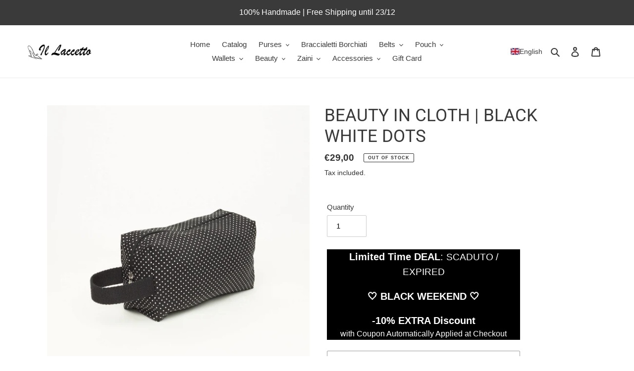

--- FILE ---
content_type: text/javascript
request_url: https://illaccetto.it/cdn/shop/t/4/assets/size-chart-data.js?v=70325449378020950371732812749
body_size: 278
content:
AVADA_SC.campaigns=[{id:"F5Fx8FewPC2fHEbGGAgL",displayType:"AUTOMATED",isRemoveBranding:!1,status:!0,countries_all:!0,contentConfigs:[{position:0,chosen:!1,selected:!1,value:'\n<p><img src="https://cdn.shopify.com/s/files/1/0572/9396/3451/files/size-chart-cinture-il-laccetto.jpg?v=1637854645" alt="Guida Alle Taglie" style="width: 480px; display: block; margin-left: auto; margin-right: auto; height: 246px;"></p>'}],inlinePosition:"after",click:342,priority:0,collectionIds:[{value:""}],conditions:{conditions:[{value:"267986206907",operation:"EQUALS",type:"COLLECTION"}],type:"ALL"},countries:[],position:"#ProductSection-product-template > div > div:nth-child(2) > div.product-single__meta",shopId:"FJMl0VD2OTMNsEd75PH6",productIds:[],smartSelector:!1,shopDomain:"il-laccetto.myshopify.com",createdAt:"2021-08-30T14:03:47.978Z",name:"My First Campaign"}],AVADA_SC.settings={id:"4mPiRH9j8iJyH2eHRt73",hideText:!1,modalTop:18,createdAt:{_seconds:1621591434,_nanoseconds:228e6},homePagePosition:"",modalTextColor:"#232323",position:".product-single__description",modalBorderRadius:10,collectionPagePosition:"",modalShadow:!0,customIcon:!1,buttonHeight:"35",modalWidth:84,collectionPageInlinePosition:"after",buttonPosition:"middle-right",modalHeader:"Size guides",linkText:"Size chart",showMobile:!0,linkIcon:"https://cdn1.avada.io/sizechart/002-ruler-1.svg",modalLeft:8,disableWatermark:!1,tableHoverColor:"#FFFFFF",modalOverlayColor:"#7b7b7b",linkBgColor:"#FFFFFF",linkTextColor:"#232323",modalBgColor:"#FFFFFF",modalPosition:"modal-center",shopDomain:"il-laccetto.myshopify.com",hasCustomCss:!0,enableGa:!1,buttonBorderRadius:10,mobilePosition:"top",shopId:"FJMl0VD2OTMNsEd75PH6",displayType:"both",tableAnimation:!0,buttonWidth:"120",homePageInlinePosition:"after",buttonRotation:!0,inlinePosition:"before",modalHeight:64,customCss:"@media only screen and (max-width: 600px){\n#Avada-SC-button .Avada-float-button-mobile.top{\n    top: 296px !important;\n    left: 81% !important;\n   transform: rotate(-90deg) !important;\n    border-radius: 10px 10px 0px 0px !important;\n}\n#Avada-SC-modal .Avada-modal-container .modal-wrapper{\nheight: 64% !important;\n    width: 96% !important;\n    top: 18% !important;\n    left: 2% !important;\n}\n}\n#Avada-SC-modal .Avada-modal-container .modal-wrapper img{\nwidth: 85% !important;\n    height: auto !important;\n}\n"};
//# sourceMappingURL=/cdn/shop/t/4/assets/size-chart-data.js.map?v=70325449378020950371732812749
